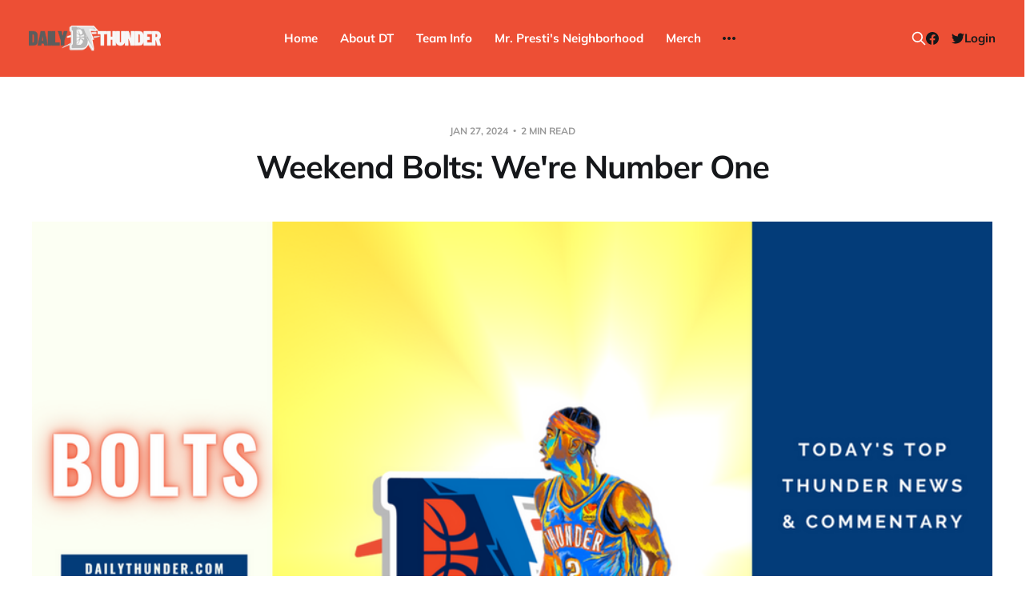

--- FILE ---
content_type: text/html; charset=utf-8
request_url: https://www.dailythunder.com/weekend-bolts-were-number-one/
body_size: 6458
content:
<!DOCTYPE html>
<html lang="en">

<head>
    <meta charset="utf-8">
    <meta name="viewport" content="width=device-width, initial-scale=1">
    <title>Weekend Bolts: We&#x27;re Number One</title>

    <link rel="stylesheet" href="https://www.dailythunder.com/assets/built/screen.css?v=3babbaaf39">

    <link rel="icon" href="https://www.dailythunder.com/content/images/size/w256h256/2022/08/Daily-Thunder-Logo-COLOR-1.png" type="image/png">
    <link rel="canonical" href="https://www.dailythunder.com/weekend-bolts-were-number-one/">
    <meta name="referrer" content="no-referrer-when-downgrade">
    
    <meta property="og:site_name" content="Daily Thunder">
    <meta property="og:type" content="article">
    <meta property="og:title" content="Weekend Bolts: We&#x27;re Number One">
    <meta property="og:description" content="Good morning. pic.twitter.com/uDV1iI53d0

— Daily Thunder (@dailythunder) January 24, 2024


Yeah, I think this is sour grapes by Anthony Edwards.

Anthony Edwards Gripes About Calls Shai Gilgeous-Alexander GetsAnthony Edwards Gripes About Calls Shai Gilgeous-Alexander Gets - RealGM WiretapRealGM WiretapJack Tien-Dana

In the second go-round of Chet vs. Wemby,">
    <meta property="og:url" content="https://www.dailythunder.com/weekend-bolts-were-number-one/">
    <meta property="og:image" content="https://www.dailythunder.com/content/images/2024/01/BOLTS-1-1.png">
    <meta property="article:published_time" content="2024-01-27T15:16:28.000Z">
    <meta property="article:modified_time" content="2024-01-27T15:16:28.000Z">
    <meta property="article:publisher" content="https://www.facebook.com/dailythunder">
    <meta name="twitter:card" content="summary_large_image">
    <meta name="twitter:title" content="Weekend Bolts: We&#x27;re Number One">
    <meta name="twitter:description" content="Good morning. pic.twitter.com/uDV1iI53d0

— Daily Thunder (@dailythunder) January 24, 2024


Yeah, I think this is sour grapes by Anthony Edwards.

Anthony Edwards Gripes About Calls Shai Gilgeous-Alexander GetsAnthony Edwards Gripes About Calls Shai Gilgeous-Alexander Gets - RealGM WiretapRealGM WiretapJack Tien-Dana

In the second go-round of Chet vs. Wemby,">
    <meta name="twitter:url" content="https://www.dailythunder.com/weekend-bolts-were-number-one/">
    <meta name="twitter:image" content="https://www.dailythunder.com/content/images/2024/01/BOLTS-1-1.png">
    <meta name="twitter:label1" content="Written by">
    <meta name="twitter:data1" content="Daily Thunder Staff">
    <meta name="twitter:site" content="@dailythunder">
    <meta property="og:image:width" content="960">
    <meta property="og:image:height" content="540">
    
    <script type="application/ld+json">
{
    "@context": "https://schema.org",
    "@type": "Article",
    "publisher": {
        "@type": "Organization",
        "name": "Daily Thunder",
        "url": "https://www.dailythunder.com/",
        "logo": {
            "@type": "ImageObject",
            "url": "https://www.dailythunder.com/content/images/2022/08/dailythundewordmarkgreydark.png"
        }
    },
    "author": {
        "@type": "Person",
        "name": "Daily Thunder Staff",
        "image": {
            "@type": "ImageObject",
            "url": "https://www.gravatar.com/avatar/6b447cada9912734e78cf3017147c233?s=250&r=x&d=mp",
            "width": 250,
            "height": 250
        },
        "url": "https://www.dailythunder.com/author/staff/",
        "sameAs": []
    },
    "headline": "Weekend Bolts: We&#x27;re Number One",
    "url": "https://www.dailythunder.com/weekend-bolts-were-number-one/",
    "datePublished": "2024-01-27T15:16:28.000Z",
    "dateModified": "2024-01-27T15:16:28.000Z",
    "image": {
        "@type": "ImageObject",
        "url": "https://www.dailythunder.com/content/images/2024/01/BOLTS-1-1.png",
        "width": 960,
        "height": 540
    },
    "description": "Good morning. pic.twitter.com/uDV1iI53d0\n\n— Daily Thunder (@dailythunder) January 24, 2024\n\n\nYeah, I think this is sour grapes by Anthony Edwards.\n\nAnthony Edwards Gripes About Calls Shai Gilgeous-Alexander GetsAnthony Edwards Gripes About Calls Shai Gilgeous-Alexander Gets - RealGM WiretapRealGM WiretapJack Tien-Dana\n\nIn the second go-round of Chet vs. Wemby, Wemby had the stats, but Chet again got the W. Either way, the Chet/Wemby matchup is full of exciting potential.\n\nThis was *only* the fir",
    "mainEntityOfPage": "https://www.dailythunder.com/weekend-bolts-were-number-one/"
}
    </script>

    <meta name="generator" content="Ghost 6.13">
    <link rel="alternate" type="application/rss+xml" title="Daily Thunder" href="https://www.dailythunder.com/rss/">
    <script defer src="https://cdn.jsdelivr.net/ghost/portal@~2.56/umd/portal.min.js" data-i18n="true" data-ghost="https://www.dailythunder.com/" data-key="b199cce1e58906a8eb50773453" data-api="https://daily-thunder.ghost.io/ghost/api/content/" data-locale="en" crossorigin="anonymous"></script><style id="gh-members-styles">.gh-post-upgrade-cta-content,
.gh-post-upgrade-cta {
    display: flex;
    flex-direction: column;
    align-items: center;
    font-family: -apple-system, BlinkMacSystemFont, 'Segoe UI', Roboto, Oxygen, Ubuntu, Cantarell, 'Open Sans', 'Helvetica Neue', sans-serif;
    text-align: center;
    width: 100%;
    color: #ffffff;
    font-size: 16px;
}

.gh-post-upgrade-cta-content {
    border-radius: 8px;
    padding: 40px 4vw;
}

.gh-post-upgrade-cta h2 {
    color: #ffffff;
    font-size: 28px;
    letter-spacing: -0.2px;
    margin: 0;
    padding: 0;
}

.gh-post-upgrade-cta p {
    margin: 20px 0 0;
    padding: 0;
}

.gh-post-upgrade-cta small {
    font-size: 16px;
    letter-spacing: -0.2px;
}

.gh-post-upgrade-cta a {
    color: #ffffff;
    cursor: pointer;
    font-weight: 500;
    box-shadow: none;
    text-decoration: underline;
}

.gh-post-upgrade-cta a:hover {
    color: #ffffff;
    opacity: 0.8;
    box-shadow: none;
    text-decoration: underline;
}

.gh-post-upgrade-cta a.gh-btn {
    display: block;
    background: #ffffff;
    text-decoration: none;
    margin: 28px 0 0;
    padding: 8px 18px;
    border-radius: 4px;
    font-size: 16px;
    font-weight: 600;
}

.gh-post-upgrade-cta a.gh-btn:hover {
    opacity: 0.92;
}</style><script async src="https://js.stripe.com/v3/"></script>
    <script defer src="https://cdn.jsdelivr.net/ghost/sodo-search@~1.8/umd/sodo-search.min.js" data-key="b199cce1e58906a8eb50773453" data-styles="https://cdn.jsdelivr.net/ghost/sodo-search@~1.8/umd/main.css" data-sodo-search="https://daily-thunder.ghost.io/" data-locale="en" crossorigin="anonymous"></script>
    
    <link href="https://www.dailythunder.com/webmentions/receive/" rel="webmention">
    <script defer src="/public/cards.min.js?v=3babbaaf39"></script>
    <link rel="stylesheet" type="text/css" href="/public/cards.min.css?v=3babbaaf39">
    <script defer src="/public/member-attribution.min.js?v=3babbaaf39"></script>
    <script defer src="/public/ghost-stats.min.js?v=3babbaaf39" data-stringify-payload="false" data-datasource="analytics_events" data-storage="localStorage" data-host="https://www.dailythunder.com/.ghost/analytics/api/v1/page_hit"  tb_site_uuid="f2f98597-fc28-4a31-8135-86802fa12f06" tb_post_uuid="5791b48d-2a95-4dd3-9d33-3dbbf850ead5" tb_post_type="post" tb_member_uuid="undefined" tb_member_status="undefined"></script><style>:root {--ghost-accent-color: #ed4f35;}</style>
</head>

<body class="post-template is-head-b--n--a is-head-brand">
<div class="site">

    <header id="gh-head" class="gh-head gh-outer">
    <div class="gh-head-inner">

        <div class="gh-head-brand">
            <div class="gh-head-brand-wrapper">
                <a class="gh-head-logo" href="https://www.dailythunder.com">
                        <img src="https://www.dailythunder.com/content/images/2022/08/dailythundewordmarkgreydark.png" alt="Daily Thunder">
                </a>
            </div>
            <button class="gh-search gh-icon-btn" data-ghost-search><svg xmlns="http://www.w3.org/2000/svg" fill="none" viewBox="0 0 24 24" stroke="currentColor" stroke-width="2" width="20" height="20"><path stroke-linecap="round" stroke-linejoin="round" d="M21 21l-6-6m2-5a7 7 0 11-14 0 7 7 0 0114 0z"></path></svg></button>
            <button class="gh-burger"></button>
        </div>

        <nav class="gh-head-menu">
            <ul class="nav">
    <li class="nav-home"><a href="https://www.dailythunder.com/">Home</a></li>
    <li class="nav-about-dt"><a href="https://www.dailythunder.com/about/">About DT</a></li>
    <li class="nav-team-info"><a href="https://www.nba.com/thunder">Team Info</a></li>
    <li class="nav-mr-prestis-neighborhood"><a href="https://www.dailythunder.com/community/">Mr. Presti&#x27;s Neighborhood</a></li>
    <li class="nav-merch"><a href="https://shopgoodokc.com/daily-thunder/">Merch</a></li>
    <li class="nav-advertise"><a href="mailto:dailythunder@gmail.com?&subject=Advertising%20Inquiry">Advertise</a></li>
</ul>

        </nav>

        <div class="gh-head-actions">
            <button class="gh-search gh-icon-btn" data-ghost-search><svg xmlns="http://www.w3.org/2000/svg" fill="none" viewBox="0 0 24 24" stroke="currentColor" stroke-width="2" width="20" height="20"><path stroke-linecap="round" stroke-linejoin="round" d="M21 21l-6-6m2-5a7 7 0 11-14 0 7 7 0 0114 0z"></path></svg></button>
            <div class="social">
                    <a class="social-item social-item-facebook" href="https://www.facebook.com/dailythunder" target="_blank" rel="noopener noreferrer" aria-label="Facebook">
                        <svg class="icon" viewBox="0 0 24 24" xmlns="http://www.w3.org/2000/svg"><path d="M23.9981 11.9991C23.9981 5.37216 18.626 0 11.9991 0C5.37216 0 0 5.37216 0 11.9991C0 17.9882 4.38789 22.9522 10.1242 23.8524V15.4676H7.07758V11.9991H10.1242V9.35553C10.1242 6.34826 11.9156 4.68714 14.6564 4.68714C15.9692 4.68714 17.3424 4.92149 17.3424 4.92149V7.87439H15.8294C14.3388 7.87439 13.8739 8.79933 13.8739 9.74824V11.9991H17.2018L16.6698 15.4676H13.8739V23.8524C19.6103 22.9522 23.9981 17.9882 23.9981 11.9991Z"/></svg>                    </a>
                    <a class="social-item social-item-twitter" href="https://x.com/dailythunder" target="_blank" rel="noopener noreferrer" aria-label="Twitter">
                        <svg class="icon" viewBox="0 0 24 24" xmlns="http://www.w3.org/2000/svg"><path d="M23.954 4.569c-.885.389-1.83.654-2.825.775 1.014-.611 1.794-1.574 2.163-2.723-.951.555-2.005.959-3.127 1.184-.896-.959-2.173-1.559-3.591-1.559-2.717 0-4.92 2.203-4.92 4.917 0 .39.045.765.127 1.124C7.691 8.094 4.066 6.13 1.64 3.161c-.427.722-.666 1.561-.666 2.475 0 1.71.87 3.213 2.188 4.096-.807-.026-1.566-.248-2.228-.616v.061c0 2.385 1.693 4.374 3.946 4.827-.413.111-.849.171-1.296.171-.314 0-.615-.03-.916-.086.631 1.953 2.445 3.377 4.604 3.417-1.68 1.319-3.809 2.105-6.102 2.105-.39 0-.779-.023-1.17-.067 2.189 1.394 4.768 2.209 7.557 2.209 9.054 0 13.999-7.496 13.999-13.986 0-.209 0-.42-.015-.63.961-.689 1.8-1.56 2.46-2.548l-.047-.02z"/></svg>                    </a>
            </div>
                <button class="button-text menu-item members-login" data-portal="signin">Login</button>
        </div>

    </div>
    </header>


    <div class="site-content">
        
<main class="site-main">

        <article class="single post">

    <header class="single-header gh-canvas">
        <div class="single-meta">
            <span class="single-meta-item single-meta-date">
                <time datetime="2024-01-27">
                    Jan 27, 2024
                </time>
            </span>
            <span class="single-meta-item single-meta-length">
                2 min read
            </span>
        </div>

        <h1 class="single-title">Weekend Bolts: We&#x27;re Number One</h1>


            <figure class="single-media kg-width-wide">
                <img srcset="/content/images/size/w400/2024/01/BOLTS-1-1.png 400w,
/content/images/size/w750/2024/01/BOLTS-1-1.png 750w,
/content/images/size/w960/2024/01/BOLTS-1-1.png 960w,
/content/images/size/w1140/2024/01/BOLTS-1-1.png 1140w" sizes="(min-width: 1023px) 920px, calc(90vw)" src="/content/images/size/w960/2024/01/BOLTS-1-1.png" alt="Weekend Bolts: We&#x27;re Number One">
            </figure>
    </header>

    <div class="single-content gh-content gh-canvas">
        <figure class="kg-card kg-embed-card"><blockquote class="twitter-tweet"><p lang="en" dir="ltr">Good morning. <a href="https://t.co/uDV1iI53d0?ref=dailythunder.com">pic.twitter.com/uDV1iI53d0</a></p>— Daily Thunder (@dailythunder) <a href="https://twitter.com/dailythunder/status/1750145075701584325?ref_src=twsrc%5Etfw&ref=dailythunder.com">January 24, 2024</a></blockquote>
<script async="" src="https://platform.twitter.com/widgets.js" charset="utf-8"></script></figure><hr><p>Yeah, I think this is sour grapes by Anthony Edwards.</p><figure class="kg-card kg-bookmark-card"><a class="kg-bookmark-container" href="https://basketball.realgm.com/wiretap/274364/Anthony-Edwards-Gripes-About-Calls-Shai-Gilgeous-Alexander-Gets?ref=dailythunder.com"><div class="kg-bookmark-content"><div class="kg-bookmark-title">Anthony Edwards Gripes About Calls Shai Gilgeous-Alexander Gets</div><div class="kg-bookmark-description">Anthony Edwards Gripes About Calls Shai Gilgeous-Alexander Gets - RealGM Wiretap</div><div class="kg-bookmark-metadata"><img class="kg-bookmark-icon" src="https://basketball.realgm.com/favicon.ico" alt=""><span class="kg-bookmark-author">RealGM Wiretap</span><span class="kg-bookmark-publisher">Jack Tien-Dana</span></div></div><div class="kg-bookmark-thumbnail"><img src="https://basketball.realgm.com/images/nba/4.2/wiretap/photos/2006/Edwards_Anthony_min_231130.jpg" alt=""></div></a></figure><hr><p>In the second go-round of Chet vs. Wemby, Wemby had the stats, but Chet again got the W.  Either way, the Chet/Wemby matchup is full of exciting potential.</p><figure class="kg-card kg-embed-card"><blockquote class="twitter-tweet"><p lang="en" dir="ltr">This was *only* the first six minutes of the 4th quarter of Chet vs. Wemby tonight. <a href="https://t.co/ciErBeoxVH?ref=dailythunder.com">pic.twitter.com/ciErBeoxVH</a></p>— Rob Perez (@WorldWideWob) <a href="https://twitter.com/WorldWideWob/status/1750383674619744330?ref_src=twsrc%5Etfw&ref=dailythunder.com">January 25, 2024</a></blockquote>
<script async="" src="https://platform.twitter.com/widgets.js" charset="utf-8"></script></figure><hr><p>Brett Dawson (Sellout Crowd) on the Chet vs. Wemby showdown.</p><figure class="kg-card kg-bookmark-card"><a class="kg-bookmark-container" href="https://selloutcrowd.com/okc-thunder/2024/01/25/chet-wemby-ii-wembanyama-puts-up-numbers-but-holmgren-okc-win-big/?ref=dailythunder.com"><div class="kg-bookmark-content"><div class="kg-bookmark-title">Chet-Wemby II: Wembanyama puts up numbers, but Holmgren, OKC win big</div><div class="kg-bookmark-description">Read about Chet-Wemby II: Wembanyama puts up numbers, but Holmgren, OKC win big at Sellout Crowd today.</div><div class="kg-bookmark-metadata"><img class="kg-bookmark-icon" src="https://selloutcrowd.com/wp-content/uploads/2023/08/apple-icon-180x180-1.png" alt=""><span class="kg-bookmark-author">Sellout Crowd</span><span class="kg-bookmark-publisher">Brett Dawson</span></div></div><div class="kg-bookmark-thumbnail"><img src="https://selloutcrowd.com/wp-content/uploads/2024/01/USATSI_22366618_168402375_lowres.jpg" alt=""></div></a></figure><hr><figure class="kg-card kg-bookmark-card"><a class="kg-bookmark-container" href="https://www.espn.com/nba/story/_/id/39378922/next-roy-showdown?ref=dailythunder.com"><div class="kg-bookmark-content"><div class="kg-bookmark-title">What we learned from Wemby vs. Chet, and what Round 2 means for the ROY race</div><div class="kg-bookmark-description">Coming off the second showdown between Victor Wembanyama and Chet Holmgren, our experts breakdown what’s next for the rookie big men and the race for Rookie of the Year.</div><div class="kg-bookmark-metadata"><img class="kg-bookmark-icon" src="https://a.espncdn.com/wireless/mw5/r1/images/bookmark-icons-v2/espn-icon-180x180.png" alt=""><span class="kg-bookmark-author">ESPN</span><span class="kg-bookmark-publisher">ESPN Insiders</span></div></div><div class="kg-bookmark-thumbnail"><img src="https://a4.espncdn.com/combiner/i?img=%2Fphoto%2F2024%2F0125%2Fr1281867_1296x729_16%2D9.jpg" alt=""></div></a></figure><hr><p>There's no doubt anymore... the Oklahoma City Thunder are good. But they're shockingly good on defense for such a young team, writes Anthony Slater (The Athletic).</p><figure class="kg-card kg-bookmark-card"><a class="kg-bookmark-container" href="https://theathletic.com/5213190/2024/01/25/thunder-defense-nba-ranking/?ref=dailythunder.com"><div class="kg-bookmark-content"><div class="kg-bookmark-title">Young NBA teams are rarely good on defense. What is the surging Thunder’s secret?</div><div class="kg-bookmark-description">Could the Thunder go after a traditional center at the trade deadline? Or does what they currently have work?</div><div class="kg-bookmark-metadata"><img class="kg-bookmark-icon" src="https://theathletic.com/static/img/cropped-cropped-favicon1-270x270.png" alt=""><span class="kg-bookmark-author">The Athletic</span><span class="kg-bookmark-publisher">Anthony Slater</span></div></div><div class="kg-bookmark-thumbnail"><img src="https://cdn.theathletic.com/app/uploads/2024/01/24153618/0125_ThunderDefense.png" alt=""></div></a></figure><hr><p>Shai Gilgeous-Alexander is an All-Star Starter.</p><figure class="kg-card kg-embed-card"><blockquote class="twitter-tweet"><p lang="en" dir="ltr">Work speaks for itself<br><br>Shai Gilgeous-Alexander Named 2024 NBA All-Star Starter ⭐ <a href="https://t.co/RpNdZeutCN?ref=dailythunder.com">pic.twitter.com/RpNdZeutCN</a></p>— OKC THUNDER (@okcthunder) <a href="https://twitter.com/okcthunder/status/1750673828701737030?ref_src=twsrc%5Etfw&ref=dailythunder.com">January 26, 2024</a></blockquote>
<script async="" src="https://platform.twitter.com/widgets.js" charset="utf-8"></script></figure><figure class="kg-card kg-embed-card"><blockquote class="twitter-tweet"><p lang="en" dir="ltr">Shai Gilgeous-Alexander finished  #1 in the player vote and #1 in the media vote among West guards.</p>— Brandon Rahbar (@BrandonRahbar) <a href="https://twitter.com/BrandonRahbar/status/1750673758711398846?ref_src=twsrc%5Etfw&ref=dailythunder.com">January 26, 2024</a></blockquote>
<script async="" src="https://platform.twitter.com/widgets.js" charset="utf-8"></script></figure>
    </div>

    <div class="gh-canvas">
    <footer class="single-footer">

        <div class="single-footer-left">
            <div class="navigation navigation-previous">
                <a class="navigation-link" href="/thunder-podcast-postgame-45-thunder-win-5th-straight-beat-pelicans-107-83/" aria-label="Previous post">
                    <span class="navigation-icon"><svg class="icon" xmlns="http://www.w3.org/2000/svg" viewBox="0 0 32 32">
    <path d="M26.667 14.667v2.667h-16L18 24.667l-1.893 1.893L5.547 16l10.56-10.56L18 7.333l-7.333 7.333h16z"></path>
</svg></span>
                </a>
            </div>
        </div>

        <div class="single-footer-middle">
            <div class="single-footer-top">
                <h3 class="single-footer-title">Published by:</h3>
                <div class="author-list">
                        <div class="author-image-placeholder u-placeholder square">
                            <a href="/author/staff/" title="Daily Thunder Staff">
                                    <img class="author-image u-object-fit" src="https://www.gravatar.com/avatar/6b447cada9912734e78cf3017147c233?s&#x3D;250&amp;r&#x3D;x&amp;d&#x3D;mp" alt="Daily Thunder Staff" loading="lazy">
                            </a>
                        </div>
                </div>
            </div>
        </div>

        <div class="single-footer-right">
            <div class="navigation navigation-next">
                <a class="navigation-link" href="/saturday-morning-cartoons-chemistry/" aria-label="Next post">
                    <span class="navigation-icon"><svg class="icon" xmlns="http://www.w3.org/2000/svg" viewBox="0 0 32 32">
    <path d="M5.333 14.667v2.667h16L14 24.667l1.893 1.893L26.453 16 15.893 5.44 14 7.333l7.333 7.333h-16z"></path>
</svg></span>
                </a>
            </div>
        </div>

    </footer>
    </div>

</article>
            <div id="hyvor-talk-view" page-id=""></div>
<script type="text/javascript">
    var HYVOR_TALK_WEBSITE = 7663; // Replace with your actual website ID
    var HYVOR_TALK_CONFIG = {
        url: false,
        id: "" // Using the post ID as the unique identifier
    };
</script>
<script async type="text/javascript" src="//talk.hyvor.com/web-api/embed.js"></script>


</main>
    </div>

    <footer class="gh-foot gh-outer">
        <div class="gh-foot-inner gh-inner">
            <div class="gh-copyright">
                Daily Thunder © 2026
            </div>
            <nav class="gh-foot-menu">
                <ul class="nav">
    <li class="nav-sign-up"><a href="#/portal/">Sign up</a></li>
    <li class="nav-commenting-guidelines"><a href="https://www.dailythunder.com/commenting-guidelines/">Commenting Guidelines</a></li>
</ul>

            </nav>
            <div class="gh-powered-by">
                <a href="https://ghost.org/" target="_blank" rel="noopener">Powered by Ghost</a>
            </div>
        </div>
    </footer>

</div>

    <div class="pswp" tabindex="-1" role="dialog" aria-hidden="true">
    <div class="pswp__bg"></div>

    <div class="pswp__scroll-wrap">
        <div class="pswp__container">
            <div class="pswp__item"></div>
            <div class="pswp__item"></div>
            <div class="pswp__item"></div>
        </div>

        <div class="pswp__ui pswp__ui--hidden">
            <div class="pswp__top-bar">
                <div class="pswp__counter"></div>

                <button class="pswp__button pswp__button--close" title="Close (Esc)"></button>
                <button class="pswp__button pswp__button--share" title="Share"></button>
                <button class="pswp__button pswp__button--fs" title="Toggle fullscreen"></button>
                <button class="pswp__button pswp__button--zoom" title="Zoom in/out"></button>

                <div class="pswp__preloader">
                    <div class="pswp__preloader__icn">
                        <div class="pswp__preloader__cut">
                            <div class="pswp__preloader__donut"></div>
                        </div>
                    </div>
                </div>
            </div>

            <div class="pswp__share-modal pswp__share-modal--hidden pswp__single-tap">
                <div class="pswp__share-tooltip"></div>
            </div>

            <button class="pswp__button pswp__button--arrow--left" title="Previous (arrow left)"></button>
            <button class="pswp__button pswp__button--arrow--right" title="Next (arrow right)"></button>

            <div class="pswp__caption">
                <div class="pswp__caption__center"></div>
            </div>
        </div>
    </div>
</div>
<script>
    if (document.body.classList.contains('with-full-cover') && (/Android|webOS|iPhone|iPad|iPod|BlackBerry/i.test(navigator.platform))) {
        document.getElementsByClassName('cover')[0].style.height = window.innerHeight + 'px';
    }
</script>

<script src="https://www.dailythunder.com/assets/built/main.min.js?v=3babbaaf39"></script>



</body>
</html>